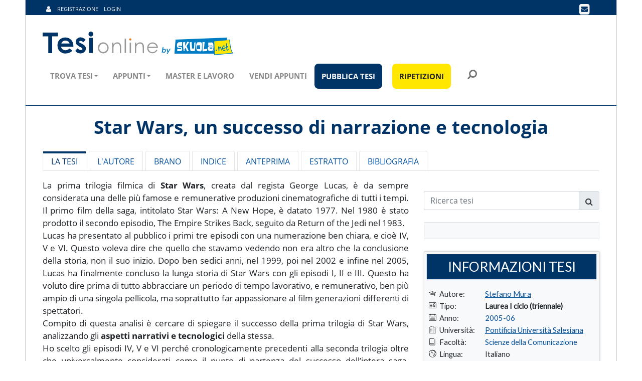

--- FILE ---
content_type: text/css
request_url: https://www.tesionline.it/v3/css/google-fonts.css
body_size: -32
content:
/* open-sans-300 - latin */
@font-face {
    font-family: 'Open Sans';
    font-style: normal;
    font-weight: 300;
    font-display: swap;
    src: url('/v3/css/fonts/open-sans-v17-latin-300.eot'); /* IE9 Compat Modes */
    src: local('Open Sans Light'), local('OpenSans-Light'),
        url('/v3/css/fonts/open-sans-v17-latin-300.eot?#iefix') format('embedded-opentype'), /* IE6-IE8 */
        url('/v3/css/fonts/open-sans-v17-latin-300.woff2') format('woff2'), /* Super Modern Browsers */
        url('/v3/css/fonts/open-sans-v17-latin-300.woff') format('woff'), /* Modern Browsers */
        url('/v3/css/fonts/open-sans-v17-latin-300.ttf') format('truetype'), /* Safari, Android, iOS */
        url('/v3/css/fonts/open-sans-v17-latin-300.svg#OpenSans') format('svg'); /* Legacy iOS */
}
/* open-sans-regular - latin */
@font-face {
    font-family: 'Open Sans';
    font-style: normal;
    font-weight: 400;
    font-display: swap;
    src: url('/v3/css/fonts/open-sans-v17-latin-regular.eot'); /* IE9 Compat Modes */
    src: local('Open Sans Regular'), local('OpenSans-Regular'),
        url('/v3/css/fonts/open-sans-v17-latin-regular.eot?#iefix') format('embedded-opentype'), /* IE6-IE8 */
        url('/v3/css/fonts/open-sans-v17-latin-regular.woff2') format('woff2'), /* Super Modern Browsers */
        url('/v3/css/fonts/open-sans-v17-latin-regular.woff') format('woff'), /* Modern Browsers */
        url('/v3/css/fonts/open-sans-v17-latin-regular.ttf') format('truetype'), /* Safari, Android, iOS */
        url('/v3/css/fonts/open-sans-v17-latin-regular.svg#OpenSans') format('svg'); /* Legacy iOS */
}
/* open-sans-700 - latin */
@font-face {
    font-family: 'Open Sans';
    font-style: normal;
    font-weight: 700;
    font-display: swap;
    src: url('/v3/css/fonts/open-sans-v17-latin-700.eot'); /* IE9 Compat Modes */
    src: local('Open Sans Bold'), local('OpenSans-Bold'),
        url('/v3/css/fonts/open-sans-v17-latin-700.eot?#iefix') format('embedded-opentype'), /* IE6-IE8 */
        url('/v3/css/fonts/open-sans-v17-latin-700.woff2') format('woff2'), /* Super Modern Browsers */
        url('/v3/css/fonts/open-sans-v17-latin-700.woff') format('woff'), /* Modern Browsers */
        url('/v3/css/fonts/open-sans-v17-latin-700.ttf') format('truetype'), /* Safari, Android, iOS */
        url('/v3/css/fonts/open-sans-v17-latin-700.svg#OpenSans') format('svg'); /* Legacy iOS */
}


--- FILE ---
content_type: text/css
request_url: https://www.tesionline.it/v3/css/google-fonts-2.css?3
body_size: 91
content:
/* roboto-300 - latin */
@font-face {
    font-family: 'Roboto';
    font-style: normal;
    font-weight: 300;
    font-display: swap;
    src: url('/v3/css/fonts/roboto-v20-latin-300.eot'); /* IE9 Compat Modes */
    src: local('Roboto Light'), local('Roboto-Light'),
        url('/v3/css/fonts/roboto-v20-latin-300.eot?#iefix') format('embedded-opentype'), /* IE6-IE8 */
        url('/v3/css/fonts/roboto-v20-latin-300.woff2') format('woff2'), /* Super Modern Browsers */
        url('/v3/css/fonts/roboto-v20-latin-300.woff') format('woff'), /* Modern Browsers */
        url('/v3/css/fonts/roboto-v20-latin-300.ttf') format('truetype'), /* Safari, Android, iOS */
        url('/v3/css/fonts/roboto-v20-latin-300.svg#Roboto') format('svg'); /* Legacy iOS */
}
/* roboto-regular - latin */
@font-face {
    font-family: 'Roboto';
    font-style: normal;
    font-weight: 400;
    font-display: swap;
    src: url('/v3/css/fonts/roboto-v20-latin-regular.eot'); /* IE9 Compat Modes */
    src: local('Roboto'), local('Roboto-Regular'),
        url('/v3/css/fonts/roboto-v20-latin-regular.eot?#iefix') format('embedded-opentype'), /* IE6-IE8 */
        url('/v3/css/fonts/roboto-v20-latin-regular.woff2') format('woff2'), /* Super Modern Browsers */
        url('/v3/css/fonts/roboto-v20-latin-regular.woff') format('woff'), /* Modern Browsers */
        url('/v3/css/fonts/roboto-v20-latin-regular.ttf') format('truetype'), /* Safari, Android, iOS */
        url('/v3/css/fonts/roboto-v20-latin-regular.svg#Roboto') format('svg'); /* Legacy iOS */
}
/* roboto-700 - latin */
@font-face {
    font-family: 'Roboto';
    font-style: normal;
    font-weight: 700;
    font-display: swap;
    src: url('/v3/css/fonts/roboto-v20-latin-700.eot'); /* IE9 Compat Modes */
    src: local('Roboto Bold'), local('Roboto-Bold'),
        url('/v3/css/fonts/roboto-v20-latin-700.eot?#iefix') format('embedded-opentype'), /* IE6-IE8 */
        url('/v3/css/fonts/roboto-v20-latin-700.woff2') format('woff2'), /* Super Modern Browsers */
        url('/v3/css/fonts/roboto-v20-latin-700.woff') format('woff'), /* Modern Browsers */
        url('/v3/css/fonts/roboto-v20-latin-700.ttf') format('truetype'), /* Safari, Android, iOS */
        url('/v3/css/fonts/roboto-v20-latin-700.svg#Roboto') format('svg'); /* Legacy iOS */
}

/* nunito-regular - latin */
@font-face {
    font-family: 'Nunito';
    font-style: normal;
    font-weight: 400;
    font-display: swap;
    src: url('/v3/css/fonts/nunito-v12-latin-regular.eot'); /* IE9 Compat Modes */
    src: local('Nunito Regular'), local('Nunito-Regular'),
        url('/v3/css/fonts/nunito-v12-latin-regular.eot?#iefix') format('embedded-opentype'), /* IE6-IE8 */
        url('/v3/css/fonts/nunito-v12-latin-regular.woff2') format('woff2'), /* Super Modern Browsers */
        url('/v3/css/fonts/nunito-v12-latin-regular.woff') format('woff'), /* Modern Browsers */
        url('/v3/css/fonts/nunito-v12-latin-regular.ttf') format('truetype'), /* Safari, Android, iOS */
        url('/v3/css/fonts/nunito-v12-latin-regular.svg#Nunito') format('svg'); /* Legacy iOS */
}

--- FILE ---
content_type: text/css
request_url: https://www.tesionline.it/v3/css/common.css?1
body_size: 30
content:
/*
To change this license header, choose License Headers in Project Properties.
To change this template file, choose Tools | Templates
and open the template in the editor.
*/
/* 
    Created on : 30-ago-2018, 12.21.47
    Author     : lore
*/

.grow { transition: all .2s ease-in-out; }
.grow:hover { cursor: zoom-in;}
.bigPrev {transform: scale(1.63); transform-origin:center left;cursor: zoom-out!important;}                            

.zoomAppunti {transform: scale(2); transform-origin:center left;cursor: zoom-out!important;}                            


#pagesContent
{
    position: relative;
    border: 1px solid black;
}

#pagesContent .naviPage
{
    position: absolute;
    height: 100%;
    width: 100px;
    z-index: 15;
    background-color: #FFF;

}

#pagesContent #prevPage
{
    top: 0px;
    left: 0px;
    background-image:url(/v2/img/preview/paginaPrec.png);
    background-position:center;
    background-repeat:no-repeat;
}

#pagesContent #nextPage
{
    top: 0px;
    right: 0px;
    background-image:url(/v2/img/preview/paginaSuc.png);
    background-position:center;
    background-repeat:no-repeat;

}


--- FILE ---
content_type: application/javascript
request_url: https://cs.iubenda.com/cookie-solution/confs/js/82108305.js
body_size: 2
content:
_iub.csRC = { skipTcfValidation: true, consApiKey: 'PM71Z44nYtq5wBPVN1zu6uKVHn6D27hs', showBranding: false, publicId: '9a0363fa-6db6-11ee-8bfc-5ad8d8c564c0', floatingGroup: false }
_iub.csEnabled = true;
_iub.csPurposes = [];
_iub.csT = 2.0;
_iub.googleConsentModeV2 = true;


--- FILE ---
content_type: application/javascript
request_url: https://www.tesionline.it/v3/assets/js/script.min.js?11
body_size: 8839
content:
var jPM={},pageLoaderDone=!1,PLUGINS_LOCALPATH="/v3/assets/plugins/",loadedFiles=[];!function(e){e.extend(e.fn,{themeInit:function(t){var n=e(this);t=t||!1,"function"==typeof e.fn.themePreload&&e.fn.themePreload(n,t),n.themeSubMenus(),n.themeScrollMenus(),n.themeCustom(t),"function"==typeof e.fn.themePrePlugins&&e.fn.themePrePlugins(n,t);var a=n.themePlugins(t);e.each(a,function(e,n){"function"==typeof n&&n(t)}),"function"==typeof e.fn.themeLoaded&&e.fn.themeLoaded(n,t)},themeRefresh:function(){var t=e(this);void 0!==t.context&&null!==t.context||(t.context=t),t.themeInit(!0),void 0!==jQuery.fn.waypoint&&Waypoint.refreshAll()},themePlugins:function(t){var n=e(this);void 0!==n&&null!==n||(n=e(document)),$document=e(document);var a={},i={};return"function"==typeof e.fn.themePluginsDefault&&(a=e.fn.themePluginsDefault(n)),"function"==typeof e.fn.themePluginsCustom&&(i=e.fn.themePluginsCustom(n)),e.extend({},a,i)},themeCustom:function(t){var n=e(this);void 0!==n&&null!==n||(n=e(document)),$document=e(document);var a=n.find("[data-hover]");if(a.length>0){var i=function(){a.each(function(){var e=jQuery(this),t=e.data("hover"),n=e.data("hover-out"),a=e.data("hover-delay")||null,i=e.data("hover-duration")||null;null!==a&&e.css({"-webkit-animation-delay":a+"s","-moz-animation-delay":a+"s","animation-delay":a+"s"}),null!==i&&e.css({"-webkit-animation-duration":i+"s","-moz-animation-duration":i+"s","animation-duration":i+"s"}),e.hover(function(){e.addClass("animated "+t).one("webkitAnimationEnd mozAnimationEnd MSAnimationEnd oanimationend animationend",function(){e.removeClass("animated "+t).addClass("animated "+n)})},function(){})})};$document.themeLoadPlugin([],["https://cdnjs.cloudflare.com/ajax/libs/animate.css/3.5.2/animate.min.css"],function(){$document.isPageLoaderDone(i)})}var o=n.find('[data-toggle="full-height"]');if(o.length>0){var s=function(e,t){return $document.calcHeightsOffset(e,t)},l=function(){o.each(function(){var t=e(this),n=t.data("parent")||window,a=t.data("offset")||null,i=t.data("breakpoint")||null,o=e(n)||null;if(o){var l=o.height();a&&(l=s(l,a)),i&&e(window).width()<=i?t.css("height","auto"):t.outerHeight(l)}})};l(),e(window).on("resize",function(){setTimeout(function(){l()},400)})}var r=n.find("[data-animate]");if(r.length>0){var d=function(){r.each(function(){var e=jQuery(this),t=e.data("animate"),n=e.data("animate-infinite")||null,a=e.data("animate-delay")||null,i=e.data("animate-duration")||null,o=e.data("animate-offset")||"98%";null!==n&&e.addClass("infinite"),null!==a&&e.css({"-webkit-animation-delay":a+"s","-moz-animation-delay":a+"s","animation-delay":a+"s"}),null!==i&&e.css({"-webkit-animation-duration":i+"s","-moz-animation-duration":i+"s","animation-duration":i+"s"}),e.waypoint(function(){e.addClass("animated "+t).one("webkitAnimationEnd mozAnimationEnd MSAnimationEnd oanimationend animationend",function(){e.addClass("animated-done"),e.removeClass(t)}),this.destroy()},{offset:o})})};$document.includeWaypoints(function(){$document.themeLoadPlugin([],["https://cdnjs.cloudflare.com/ajax/libs/animate.css/3.5.2/animate.min.css"],function(){$document.isPageLoaderDone(d)})})}n.find('[data-scroll="scroll-state"]').each(function(){var t=e(this),n=e(document),a=t.data("scroll-amount")||e(window).outerHeight(),i=(t.data("scroll-amount-out"),t.data("scroll-setting")||null),o=null!==i?i.effectIn||null:null,s=null!==i?i.effectOut||null:null,l=null!==i?i.effectDelay||null:null,r=null!==i?i.effectDuration||null:null,d=null!==i?i.breakpoint||null:null,c=null!==i?i.fallbackState||"scroll-state-active":null,u=t.data("scroll-active")||!0,f=e(window);t.hasClass("scroll-state-hidden")&&t.data("state","out"),null===o&&null===s||(t.addClass("scroll-effect"),$document.themeLoadPlugin([],["https://cdnjs.cloudflare.com/ajax/libs/animate.css/3.5.2/animate.min.css"])),null!==l&&t.css({"-webkit-animation-delay":l+"s","-moz-animation-delay":l+"s","animation-delay":l+"s"}),null!==r&&t.css({"-webkit-animation-duration":r+"s","-moz-animation-duration":r+"s","animation-duration":r+"s"}),d&&f.on("resize",function(){setTimeout(function(){f.width()<=d?(u=!1,t.addClass(c),t.removeClass(s),t.removeClass(o)):(u=!0,t.removeClass(c)),t.data("scroll-active",u)},400)}),n.scroll(function(){if(!1!==t.data("scroll-active")){var n=e(this).scrollTop(),i=t.data("state");n>=a?"out"===i&&(t.data("state","in"),t.addClass("scroll-state-active"),t.removeClass("scroll-state-hidden"),null!==s&&t.removeClass(s),null!==o&&t.addClass("animated "+o)):"in"===i&&(t.data("state","out"),null!==s?t.addClass("animated "+s):(t.removeClass("scroll-state-active"),t.addClass("scroll-state-hidden")),null!==o&&t.removeClass(o))}})}),n.find('[data-scroll="scrollax"]').each(function(){var t=e(this),n=e(document),a=e(window),i=t.data("scrollax-op-ratio")||500,o=t.data("scrollax-y-ratio")||5;n.scroll(function(){var e=a.scrollTop();t.css({opacity:1-e/i,transform:"off"===o?0:"translateY("+(0-e/o)+"px)"})})}),n.find('[data-toggle="quantity"]').each(function(){var t=e(this),n=t.find(".quantity-down"),a=t.find(".quantity-up"),i=t.find(".quantity"),o=function(e){var t=parseInt(i.val());"down"===e?t-=1:"up"===e&&(t+=1),t<0&&(t=0),i.val(t)};i.length>0&&(n.on("click",function(){o("down")}),a.on("click",function(){o("up")}))}),n.find("[data-bg-img]").each(function(){var t=e(this),n=t.attr("style")||"";n+='background-image: url("'+t.data("bg-img")+'") !important;',t.attr("style",n).addClass("bg-img")}),n.find("[data-css]").each(function(){var t=e(this),n=t.data("css")||"",a=t.data("css")||{},i={};null!==a&&"object"==typeof a&&(i=e.extend(n,a),t.css(i))});var c=n.find("[data-toggle=overlay]");if(c.length>0&&(c.each(function(){var t=jQuery(this),n=t.data("target")||null;t.addClass("overlay-trigger"),e(n).length>0&&(h=e(n),t.on("click",function(e){return t.toggleClass("overlay-active"),jQuery(t.data("target")).toggleClass("overlay-active"),jQuery("html").toggleClass("overlay-open"),!1}))}),n.find('[data-dismiss="overlay"]').each(function(){var t=jQuery(this),n=t.data("target")||".overlay",a=jQuery('[data-toggle="overlay"][data-target="'+n+'"]')||null;e(n).length>0&&(n=jQuery(n),t.on("click",function(e){return n.removeClass("overlay-active"),jQuery("html").removeClass("overlay-open"),a.length>0?a.removeClass("overlay-active"):jQuery('[data-toggle="overlay"]').removeClass("overlay-active"),!1}))})),n.find("[data-url]").each(function(){var t=e(this).data("url"),n=function(e){var t=document.createElement("a");return t.href=e,t}(t);e(this).addClass("clickable-element"),e(this).on("hover",function(){e(this).hover(function(){e(this).addClass("hovered")},function(){e(this).removeClass("hovered")})}),e(this).find("a").on("click",function(t){e(this).attr("href")===n.href&&t.preventDefault()}),e(this).on("click",function(){n.host!==location.host?window.open(n.href,"_blank"):window.location=t})}),$searchForm=n.find("[data-toggle=search-form]"),$searchForm.length>0){var u=$searchForm,f=u.data("target"),h=e(f);if(0===h.length)return;h.addClass("collapse"),e("[data-toggle=search-form]").click(function(){h.collapse("toggle"),e(f+" .search").focus(),u.toggleClass("open"),e("html").toggleClass("search-form-open"),e(window).trigger("resize")}),e("[data-toggle=search-form-close]").click(function(){h.collapse("hide"),u.removeClass("open"),e("html").removeClass("search-form-open"),e(window).trigger("resize")})}var m=e("body").data("colour-scheme")||"green",g=n.find(".theme-colours a");g.removeClass("active"),g.filter("."+m).addClass("active"),g.click(function(){var t=e(this).attr("href").replace("#",""),a=3*Math.floor(6*Math.random());e(".theme-colours a").removeClass("active"),e(".theme-colours a."+t).addClass("active"),t!==m?n.find("#colour-scheme").attr("href","assets/css/colour-"+t+".css?x="+a):n.find("#colour-scheme").attr("href","#")}),navigator.userAgent.toLowerCase().indexOf("msie")>-1&&n.find("[placeholder]").focus(function(){var e=jQuery(this);e.val()===e.attr("placeholder")&&(this.originalType&&(this.type=this.originalType,delete this.originalType),e.val(""),e.removeClass("placeholder"))}).blur(function(){var e=jQuery(this);""===e.val()&&(e.addClass("placeholder"),e.val(e.attr("placeholder")))}).blur();var p=n.find('[data-toggle="progress-bar-animated-progress"]');if(p.length>0){var v=function(){p.each(function(){var e=jQuery(this),t=e.attr("style")||"";e.waypoint(function(){t+="width: "+e.attr("aria-valuenow")+"% !important;",e.attr("style",t).addClass("progress-bar-animated-progress"),this.destroy()},{offset:"98%"})})};$document.includeWaypoints(function(){p.css("width",0),$document.isPageLoaderDone(v)})}n.find('[data-toggle="collapse"]').each(function(){var t=e(this),n=t.attr("href")||t.data("target");t.data("parent");e(n).length>0&&e(n).hasClass("show")&&t.addClass("show"),t.on({click:function(){t.toggleClass("show",!e(n).hasClass("show")),e(window).trigger("resize");var a=t.find('input[type="checkbox"]');a.length>0&&a.prop("checked",!e(n).hasClass("show"))}})}),n.find("[data-accordion-focus]").on("shown.bs.collapse",function(t){var n=e(t.target).parent().offset().top,a=$document.calcHeightsOffset(n,e("#header").outerHeight());e("html,body").animate({scrollTop:a+20},500)}),n.find('[data-toggle="radio-collapse"]').each(function(t,n){var a=e(n),i=e(a.data("target")),o=e(a.data("parent")),s=a.find("input[type=radio]"),l=o.find("input[type=radio]").not(s);s.on("change",function(){s.is(":checked")?i.collapse("show"):i.collapse("hide")}),s.on("click",function(){l.prop("checked",!1).trigger("change")})});var y=n.find("[data-modal-duration]");if(y.length>0){var j=y,b=j.data("modal-duration"),w=e('<div class="modal-progress"></div>');j.find(".modal-content").append(w),j.on("show.bs.modal",function(e){var t=2,n=setInterval(function(){w.width(t+++"%")},b/100);setTimeout(function(){j.modal("hide"),clearInterval(n)},b)})}var C=n.find('[data-toggle="modal-onload"]');C.length>0&&(C.on("shown.bs.modal",function(){e(this).data("modal-shown",!0)}),C.each(function(){var t=e(this),n=t.data("modal-delay")||null,a=t.data("modal-force")||!1,i=function(e){var t=e.data("modal-shown")||!1;(!1===t||t&&a)&&e.modal()};null!==n?setTimeout(function(){i(t)},n):i(t)})),$document.tooltip&&n.find('[data-toggle="tooltip"]').tooltip(),$document.popover&&n.find('[data-toggle="popover"]').popover(),n.find("[data-page-class]").each(function(){n.find("html").addClass(jQuery(this).data("page-class"))}),n.find(".navbar-fixed-top").length>0&&n.find("html").addClass("has-navbar-fixed-top"),n.find('[data-toggle="class"]').each(function(){var t=e(this),n=t.data("target"),a=e(n),i=t.data("toggle-class")||"show",o=t.data("toggle-trigger")||"click",s=t.data("toggle-action")||"toggle",l=function(t,n,a){"object"==typeof n?e.each(n,function(e,n){"remove"===a?t.removeClass(n):"add"===a?t.addClass(n):t.toggleClass(n)}):"remove"===a?t.removeClass(n):"add"===a?t.addClass(n):t.toggleClass(n)};if("object"==typeof n)e.each(n,function(n,a){var i=a.toggleTrigger||o,r=a.actions||s;t.on(i,function(){return"object"==typeof r?e.each(r,function(t,a){l(e(n),a,t)}):l(e(n),_toggleClass,_toggleAction),!1})});else{if(0===a.length)return;t.on(o,function(){return l(a,i,s),!1})}}),n.find("[data-toggle=show-hide]").each(function(){var t=jQuery(this),n=t.attr("data-target"),a=e(n),i="show",o=t.attr("data-target-state"),s=t.attr("data-callback");0!==a.length&&("show"===i&&a.addClass("collapse"),t.click(function(){void 0!==o&&!1!==o&&(i=o),void 0===i&&(i="show"),a.hasClass("show")?t.removeClass("show"):t.addClass("show"),a.collapse("toggle"),s&&"function"==typeof s&&s()}))})},isPageLoaderDone:function(t){var n=e('[data-toggle="page-loader"]'),a=function(){t&&"function"==typeof t&&t()};0!==n.length&&"none"!=n.css("display")||a();var i=setInterval(function(){"none"==n.css("display")&&(pageLoaderDone=!0,clearInterval(i),a())},500)},includeWaypoints:function(e){if(void 0===jQuery.fn.waypoint){$document.themeLoadPlugin(["https://www.tesionline.it/v3/js/jquery.waypoints.min.js"],[]);var t=0,n=setInterval(function(){"function"==typeof jQuery.fn.waypoint&&(clearInterval(n),e&&"function"==typeof e&&e()),++t>20&&(clearInterval(n),alert("Error: Waypoints plugin could not be loaded"))},500)}else e&&"function"==typeof e&&e()},themeScrollMenus:function(){var t=e(this).find('[data-toggle="scroll-link"]'),n=e("#header"),a=e("body");e('[data-spy="scroll"]');if(t.length>0){var i=function(){var e=n.outerHeight();return a.hasClass("header-compact-sticky")&&(e-=35),e},o=function(e){if("refresh"==e){var t=a.data("bs.scrollspy");t._config.offset=i(),a.data("bs.scrollspy",t),a.scrollspy("refresh")}else a.scrollspy({target:".navbar-main",offset:i()})};o("init"),e(window).on("resize",function(){setTimeout(function(){o("refresh")},200)}),t.click(function(){if(location.pathname.replace(/^\//,"")==this.pathname.replace(/^\//,"")&&location.hostname==this.hostname){var t=e(this),n=e(this.hash),a=t.data("scroll-link-nooffset")||!1,o=2;return e(window).trigger("resize"),function(){(n=n.length?n:e("[name="+this.hash.slice(1)+"]")).length&&(o=i()+o,a&&(o=0),e("html, body").animate({scrollTop:n.offset().top-o},1e3))}(),!1}})}},themeSubMenus:function(){var t=e(this),n=e('.dropdown-menu [data-toggle="tab"], .dropdown-menu [data-toggle="pill"]');n.on("click",function(t){event.preventDefault(),event.stopPropagation(),e(this).tab("show")}),n.on("shown.bs.tab",function(t){var n=e(t.relatedTarget),a=e(t.target).getSelector(),i=n.getSelector(),o=e(a),s=e(i);o.addClass("active"),s.removeClass("active"),e(document).find('[data-target="'+a+'"]').addClass("active"),e(document).find('[data-target="'+i+'"]').removeClass("active")}),t.find(".dropdown-menu [data-toggle=dropdown]").on("click",function(t){t.preventDefault(),t.stopPropagation(),e(this).parent().toggleClass("show")}),t.find(".dropdown.dropdown-persist").on({"shown.bs.dropdown":function(){e(this).data("closable",!1)},"hide.bs.dropdown":function(t){return temp=e(this).data("closable"),e(this).data("closable",!0),temp}}),t.find(".dropdown.dropdown-persist .dropdown-menu").on({click:function(t){e(this).parent(".dropdown.dropdown-persist").data("closable",!1)}})},getSelector:function(){var t=e(this),n=t.data("target");n&&"#"!==n||(n=t.attr("href")||"");try{return e(n).length>0?n:null}catch(e){return null}},calcHeightsOffset:function(t,n){return"number"==typeof n?t-n:("string"==typeof n&&e(n).length>0&&e(n).each(function(){t-=e(n).height()}),t)},isIE:function(){if(document.documentMode||/Edge/.test(navigator.userAgent))return!0},getScriptLocation:function(){var t=e("body").data("plugins-localpath")||null;return t||PLUGINS_LOCALPATH},themeLoadPlugin:function(t,n,a,i){if(null===(e("body").data("plugins-manual")||null)){var o=function(e){return 0===e.indexOf("http://")||0===e.indexOf("https://")?e:$document.getScriptLocation()+e};if(e.ajaxPrefilter("script",function(e){e.crossDomain=!0}),t.length>0){var s=0,l=function(i){++s===t.length&&(e.each(n,function(t,n){if(loadedFiles[n]===n)return!0;loadedFiles[n]=n,e("head").prepend('<link href="'+o(n)+'" rel="stylesheet" type="text/css" />')}),a&&"function"==typeof a&&a())};e.each(t,function(t,n){if(loadedFiles[n]===n)return l(),!0;if(loadedFiles[n]=n,void 0===i){var a={url:o(n),dataType:"script",success:l,cache:!0};e.ajax(a)}else"append"===i?(e('script[src*="bootstrap.min.js"]').after('<script src="'+o(n)+'"><\/script>'),l()):"prepend"===i?(e('script[src*="bootstrap.min.js"]').before('<script src="'+o(n)+'"><\/script>'),l()):"head"===i&&(e("head").append('<script src="'+o(n)+'"><\/script>'),l())})}else n.length>0&&(e.each(n,function(t,n){if(loadedFiles[n]===n)return!0;loadedFiles[n]=n,e("head").prepend('<link href="'+o(n)+'" rel="stylesheet" type="text/css" />')}),a&&"function"==typeof a&&a())}else a&&"function"==typeof a&&a()},themePluginsDefault:function(t){return{themePluginFakeLoader:function(){if(t.find("[data-toggle=page-loader]").length>0){var n=function(){jQuery("html").addClass("has-page-loader");var t=jQuery("[data-toggle=page-loader]"),n={zIndex:9999999,spinner:t.data("spinner")||"spinner6",timeToHide:1e3};t.fakeLoader(n),$document.isPageLoaderDone(function(){jQuery("html").removeClass("has-page-loader"),e(window).trigger("resize")})};$document.themeLoadPlugin(["fakeLoader/fakeLoader.min.js"],["fakeLoader/fakeLoader.css"],n)}},themePluginCountTo:function(){var n=t.find('[data-toggle="count-to"]');if(n.length>0){var a=function(){n.each(function(){var t=e(this),n=t.data("delay")||0;t.waypoint(function(){setTimeout(function(){t.countTo({onComplete:function(){t.addClass("count-to-done")},formatter:function(e,t){var n=e.toFixed(t.decimals);return"-0"==n&&(n="0"),n}})},n),this.destroy()},{offset:"90%"})})};$document.themeLoadPlugin(["https://cdnjs.cloudflare.com/ajax/libs/jquery-countto/1.2.0/jquery.countTo.min.js"],[],function(){$document.includeWaypoints(function(){$document.isPageLoaderDone(a)})})}},themePluginTyped:function(){var n=t.find("[data-typed]");if(n.length>0){var a=function(){n.each(function(){var t=e(this),n=t.data("typed")||null,a=t.data("typed-settings")||{},i=a.delay||0;a.autoStart=!0,a.callback=function(){""!==a.doneClass&&e.each(a.doneClass,function(t,n){e(t).addClass(n)})},""!==n&&("object"==typeof n&&(a.strings=n),t.waypoint(function(){setTimeout(function(){t.typeIt(a)},i),this.destroy()},{offset:"100%"}))})};$document.themeLoadPlugin(["https://cdn.jsdelivr.net/jquery.typeit/4.4.0/typeit.min.js"],[],function(){$document.includeWaypoints(function(){$document.isPageLoaderDone(a)})})}},themePluginDropdown:function(){t.find('[data-hover="dropdown"]').length>0&&$document.themeLoadPlugin(["bootstrap-hover-dropdown/bootstrap-hover-dropdown.min.js"],[],null,"append")},themePluginVide:function(){var n=t.find("[data-bg-video]");if(n.length>0){var a=function(){n.each(function(){var t=e(this),n=t.data("bg-video")||null,a=t.data("settings")||{},i={className:"bg-video-video"};a=jQuery.extend(i,a),null!==n&&t.addClass("bg-video").vide(n,a)})};$document.themeLoadPlugin(["https://cdnjs.cloudflare.com/ajax/libs/vide/0.5.1/jquery.vide.min.js"],[],a)}},themePluginBootstrapSwitch:function(){var e=t.find("[data-toggle=switch]");if(e.length>0){var n=function(){e.bootstrapSwitch()};$document.themeLoadPlugin(["bootstrap-switch/build/js/bootstrap-switch.min.js"],["_overrides/plugin-bootstrap-switch.min.css","bootstrap-switch/build/css/bootstrap3/bootstrap-switch.min.css"],n)}},themePluginJpanelMenu:function(){var n=t.find("[data-toggle=jpanel-menu]");if(n.length>0){var a=function(){var t=n,a="",i=t.data("target"),o=e(i),s=e(window),l=e("#header .is-sticky"),r=e("html"),d=o.find('[data-dismiss="jpanel-menu"]')||null,c=function(e){return"block"===e.css("display")||"inline-block"===e.css("display")};jPM=jQuery.jPanelMenu({menu:i,direction:t.data("direction"),trigger:"."+t.attr("class"),excludedPanelContent:".jpanel-menu-exclude",openPosition:"280px",clone:!0,keepEventHandlers:!0,afterOpen:function(){t.addClass("open"),r.addClass("jpanel-menu-open"),s.trigger("resize")},afterClose:function(){t.removeClass("open"),r.removeClass("jpanel-menu-open"),s.trigger("resize")},beforeOpen:function(){l.length>0&&(r.addClass("jpanel-menu-opening"),l.one("webkitTransitionEnd otransitionend oTransitionEnd msTransitionEnd transitionend",function(){r.removeClass("jpanel-menu-opening")}))}}),s.on("debouncedresize",function(){var e=c(t);!0===e&&"on"!==a?(jPM.on(),jPM.getMenu().themeRefresh(),a="on",t.on("click.jpm",function(){return jPM.trigger(!0),!1})):!1===e&&"off"!==a&&(jPM.off(),t.off("click.jpm"),a="off")}),s.trigger("resize"),null!==d&&d.on("click",function(){alert("kjhj"),jPM.close(!0)})};$document.themeLoadPlugin(["jPanelMenu/jquery.jpanelmenu.min.js","https://cdn.jsdelivr.net/jquery.smartresize/0.1/jquery.debouncedresize.js"],[],a)}},themePluginFixTo:function(){var n=t.find("[data-toggle=clingify], [data-toggle=sticky]");if(n.length>0){var a=function(){var t=function(e){var t=e.data("settings")||{};t.className="is-sticky",t.useNativeSticky=!1,e.data("stickSettings",t)},a=function(n,a){t(n);var o=n.data("stickSettings"),s=o.parent||"body",l=o.persist||!1,r=o.breakpoint||!1,d=n.find(".header")||!1,c=e(window);a=a||"init",n.addClass("sticky").fixTo(s,o),l&&i(n,o),c.scroll(function(){var t=e(window).scrollTop();d&&0===t&&""!==n.data("fixto-instance")&&n.fixTo("refresh")}),c.on("resize",function(){setTimeout(function(){r&&(e(window).width()<=r?(n.fixTo("destroy"),n.data("fixto-instance","")):""===n.data("fixto-instance")&&n.addClass("sticky").fixTo(s,n.data("stickSettings"))),l&&i(n,o)},400)}),c.on("orientationchange",function(){d&&""!==n.data("fixto-instance")&&setTimeout(function(){n.fixTo("refresh")},400)})},i=function(t,n){var a=t[0].getBoundingClientRect().top;""!==n.mind&&e(n.mind).each(function(t,n){var i=e(n);i.length>0&&(a-=i.outerHeight())}),""!==t.data("fixto-instance")?t.fixTo("setOptions",{top:a}):t.attr("style","top: auto;")};n.each(function(t){a(e(this))})};$document.themeLoadPlugin(["https://cdnjs.cloudflare.com/ajax/libs/fixto/0.5.0/fixto.js"],[],a)}},themePluginFlexslider:function(){var n=t.find(".flexslider");if(n.length>0){var a=function(){n.each(function(){var t={animation:jQuery(this).attr("data-transition"),selector:".slides > .slide",controlNav:!0,smoothHeight:!0,start:function(e){e.find("[data-animate-in]").each(function(){jQuery(this).css("visibility","hidden")}),e.find(".slide-bg").each(function(){jQuery(this).css({"background-image":"url("+jQuery(this).data("bg-img")+")"}),jQuery(this).css("visibility","visible").addClass("animated").addClass(jQuery(this).data("animate-in"))}),e.find(".slide").eq(1).find("[data-animate-in]").each(function(){jQuery(this).css("visibility","hidden"),jQuery(this).data("animate-delay")&&jQuery(this).addClass(jQuery(this).data("animate-delay")),jQuery(this).data("animate-duration")&&jQuery(this).addClass(jQuery(this).data("animate-duration")),jQuery(this).css("visibility","visible").addClass("animated").addClass(jQuery(this).data("animate-in")),jQuery(this).one("webkitAnimationEnd oanimationend msAnimationEnd animationend",function(){jQuery(this).removeClass(jQuery(this).data("animate-in"))})})},before:function(e){e.find(".slide-bg").each(function(){jQuery(this).removeClass(jQuery(this).data("animate-in")).removeClass("animated").css("visibility","hidden")}),e.find(".slide").eq(e.animatingTo+1).find("[data-animate-in]").each(function(){jQuery(this).css("visibility","hidden")})},after:function(t){t.find(".slide").find("[data-animate-in]").each(function(){jQuery(this).css("visibility","hidden")}),t.find(".slide").eq(t.animatingTo+1).find("[data-animate-in]").each(function(){jQuery(this).data("animate-delay")&&jQuery(this).addClass(jQuery(this).data("animate-delay")),jQuery(this).data("animate-duration")&&jQuery(this).addClass(jQuery(this).data("animate-duration")),jQuery(this).css("visibility","visible").addClass("animated").addClass(jQuery(this).data("animate-in")),jQuery(this).one("webkitAnimationEnd oanimationend msAnimationEnd animationend",function(){jQuery(this).removeClass(jQuery(this).data("animate-in"))})}),e(window).trigger("resize")}},n=jQuery(this).attr("data-slidernav");"auto"!==n&&(t=e.extend({},t,{manualControls:n+" li a",controlsContainer:".flexslider-wrapper"})),jQuery("html").addClass("has-flexslider"),jQuery(this).flexslider(t),jQuery(".flexslider").resize()})};$document.themeLoadPlugin(["flexslider/jquery.flexslider-min.js"],["_overrides/plugin-flexslider.min.css","flexslider/flexslider.css"],a)}},themePluginSliderRevolution:function(){if($sliderRevolutions=t.find("[data-toggle=slider-rev]"),$sliderRevolutions.length>0){var n=function(){0===$sliderRevolutions.length&&($sliderRevolutions=t.find("[data-toggle=slider-rev]")),$sliderRevolutions.each(function(){var t=e(this),n=t.data("custom-init")||!1;t.data("version","5.4.4");var a,i=t.find("li")||0,o={extensions:"slider-revolution/revolution/js/extensions/",jsFileLocation:$document.getScriptLocation(),responsiveLevels:[1240,1024,778,480],visibilityLevels:[1240,1024,778,480],spinner:"spinner5",lazyType:"smart",navigation:{arrows:{enable:i.length>1,style:"appstrap",tmp:"",rtl:!1,hide_onleave:!1,hide_onmobile:!0,hide_under:481,hide_over:9999,hide_delay:200,hide_delay_mobile:1200,left:{container:"slider",h_align:"left",v_align:"center",h_offset:20,v_offset:0},right:{container:"slider",h_align:"right",v_align:"center",h_offset:20,v_offset:0}}}};if(a=e.extend(o,t.data("settings")),n)t.addClass("custom-init").trigger("appstrap:sliderRev:customInit",[a]);else{t.hide();var s=t.addClass("standard-init").show().revolution(a);t.trigger("appstrap:sliderRev:standardInit",[a]),e(".modal").on("shown.bs.modal",function(){s&&s.revpause()}).on("hidden.bs.modal",function(e){s&&s.revresume()})}})};$document.themeLoadPlugin(["slider-revolution/revolution/js/jquery.themepunch.tools.min.js?v=5.4.4","slider-revolution/revolution/js/source/jquery.themepunch.revolution.js?v=5.4.4"],["_overrides/plugin-slider-revolution.min.css","slider-revolution/revolution/css/settings.css?v=5.4.4"],function(){$document.isPageLoaderDone(n)})}},themePluginBackstretch:function(){var n=t.find("[data-toggle=backstretch]");if(n.length>0){var a=function(){n.each(function(){var t=e(this),n=jQuery,a=[],i={fade:750,duration:4e3};jQuery.each(t.data("backstretch-imgs").split(","),function(e,t){a[e]=t}),t.data("backstretch-target")&&("self"===(n=t.data("backstretch-target"))?n=t:e(n).length>0&&(n=e(n))),a&&(e("html").addClass("has-backstretch"),i=e.extend({},i,t.data()),n.backstretch(a,i),!1!==t.data("backstretch-overlay")&&(e(".backstretch").prepend('<div class="backstretch-overlay"></div>'),t.data("backstretch-overlay-opacity")&&e(".backstretch").find(".backstretch-overlay").css("background","white").fadeTo(0,t.data("backstretch-overlay-opacity"))))})};$document.themeLoadPlugin(["backstretch/jquery.backstretch.min.js"],[],a)}},themePluginFitVids:function(){var n=["iframe[src*='player.vimeo.com']","iframe[src*='youtube.com']","iframe[src*='youtube-nocookie.com']","iframe[src*='kickstarter.com'][src*='video.html']","object","embed"];if(t.find(n.join(",")).length>0){var a=function(){e("body").fitVids({ignore:".no-fitvids"})};$document.themeLoadPlugin(["fitvidsjs/jquery.fitvids.js"],[],a)}},themePluginIsotope:function(){var n=t.find("[data-toggle=isotope-grid]");if(n.length>0){var a=function(){n.each(function(){var t=e(this),n=t.data("isotope-options"),a=t.data("isotope-filter")||null;if($document.imagesLoaded?t.imagesLoaded(function(){t.isotope(n)}):t.isotope(n),null!==a){var i=e(a);i.on("click",function(n){n.preventDefault(),i.removeClass("active");var a=e(this),o=a.data("isotope-fid")||null;return o&&(a.addClass("active"),t.isotope({filter:o})),!1})}e("body").addClass("has-isotope")})};$document.themeLoadPlugin(["https://cdnjs.cloudflare.com/ajax/libs/jquery.imagesloaded/4.1.1/imagesloaded.pkgd.min.js","https://unpkg.com/isotope-layout@3/dist/isotope.pkgd.min.js"],[],a)}},themePluginHighlightJS:function(){if(t.find("code").length>0){var n=function(){e("pre code").each(function(e,t){hljs.highlightBlock(t)})};$document.themeLoadPlugin(["https://cdnjs.cloudflare.com/ajax/libs/highlight.js/9.9.0/highlight.min.js"],["https://cdnjs.cloudflare.com/ajax/libs/highlight.js/9.9.0/styles/default.min.css","https://cdnjs.cloudflare.com/ajax/libs/highlight.js/9.9.0/styles/github.min.css"],n)}},themePluginOwlCarousel:function(){var n=t.find('[data-toggle="owl-carousel"]'),a=t.find("[data-owl-carousel-thumbs]");if(n.length>0){var i=function(t){n.each(function(){var t=e(this),n=t.data("owl-carousel-settings")||null;t.addClass("owl-carousel").owlCarousel(n)}),a.each(function(){var t=e(this),n=t.find(".owl-thumb"),a=e(t.data("owl-carousel-thumbs"))||null,i=""!==t.data("toggle")&&"owl-carousel"==t.data("toggle")||!1;a&&(t.find("owl-item").removeClass("active"),n.removeClass("active"),n.eq(0).addClass("active"),n.on("click",function(t){a.trigger("to.owl.carousel",[e(this).parent().index(),300,!0])}),i&&t.owlCarousel(),a.owlCarousel(),a.on("changed.owl.carousel",function(e){var a=e.item.index;if(n.removeClass("active"),n.eq(a).addClass("active"),i&&e.namespace&&"position"===e.property.name){var o=e.relatedTarget.relative(e.property.value,!0);t.owlCarousel("to",o,300,!0)}}))})};$document.themeLoadPlugin(["https://cdnjs.cloudflare.com/ajax/libs/OwlCarousel2/2.2.1/owl.carousel.min.js"],["_overrides/plugin-owl-carousel.min.css","https://cdnjs.cloudflare.com/ajax/libs/OwlCarousel2/2.2.1/assets/owl.carousel.min.css","https://cdnjs.cloudflare.com/ajax/libs/animate.css/3.5.2/animate.min.css"],i)}},themePluginMagnificPopup:function(){var n=t.find('[data-toggle="magnific-popup"]');if(n.length>0){var a=function(){var t={disableOn:0,key:null,midClick:!1,mainClass:"mfp-fade-zoom",preloader:!0,focus:"",closeOnContentClick:!1,closeOnBgClick:!0,closeBtnInside:!0,showCloseBtn:!0,enableEscapeKey:!0,modal:!1,alignTop:!1,removalDelay:300,prependTo:null,fixedContentPos:"auto",fixedBgPos:"auto",overflowY:"auto",closeMarkup:'<button title="%title%" type="button" class="mfp-close">&times;</button>',tClose:"Close (Esc)",tLoading:"Loading...",type:"image",image:{titleSrc:"data-title",verticalFit:!0}};n.each(function(){var n,a={};""!==e(this).data("magnific-popup-settings")&&(a=e(this).data("magnific-popup-settings")),n=jQuery.extend(t,a),e(this).magnificPopup(n);e(this).on("mfpOpen",function(t){e.magnificPopup.instance.next=function(){var t=this;t.wrap.removeClass("mfp-image-in"),setTimeout(function(){e.magnificPopup.proto.next.call(t)},120)},e.magnificPopup.instance.prev=function(){var t=this;t.wrap.removeClass("mfp-image-in"),setTimeout(function(){e.magnificPopup.proto.prev.call(t)},120)}}).on("mfpImageLoadComplete",function(){var t=e.magnificPopup.instance;setTimeout(function(){t.wrap.addClass("mfp-image-in")},10)})})};$document.themeLoadPlugin(["magnific-popup/dist/jquery.magnific-popup.min.js"],["_overrides/plugin-magnific-popup.min.css","magnific-popup/dist/magnific-popup.css"],a)}},themePluginZoom:function(){var n=t.find("[data-img-zoom]");if(n.length>0){var a=function(){n.each(function(){var t=e(this),n=t.data("img-zoom"),a=t.data("img-zoom-settings")||{};a.url=n,t.addClass("d-block").zoom(a)})};$document.themeLoadPlugin(["https://cdnjs.cloudflare.com/ajax/libs/jquery-zoom/1.7.18/jquery.zoom.min.js"],[],a)}},themePluginCountdown:function(){var n=t.find("[data-countdown]");if(n.length>0){var a=function(){n.each(function(){var t=e(this),n=t.data("countdown"),a=t.data("countdown-format")||null,i=t.data("countdown-expire-text")||null;t.countdown(n).on("update.countdown",function(e){null===a&&(a="%H hrs %M mins %S secs",e.offset.totalDays>0&&(a="%-d day%!d "+a),e.offset.weeks>0&&(a="%-w week%!w "+a)),t.html(e.strftime(a))}).on("finish.countdown",function(e){i!==i&&t.html(i),t.addClass("countdown-done")})})};$document.themeLoadPlugin(["https://cdnjs.cloudflare.com/ajax/libs/jquery.countdown/2.2.0/jquery.countdown.min.js"],[],a)}},themePluginCubePortfolio:function(){var n=t.find('[data-toggle="cbp"]');if(n.length>0){var a=function(){n.each(function(){var t=e(this),n=t.data("settings")||{},a={layoutMode:"mosaic",sortToPreventGaps:!0,defaultFilter:"*",animationType:"slideDelay",gapHorizontal:2,gapVertical:2,gridAdjustment:"responsive",mediaQueries:[{width:1100,cols:4},{width:800,cols:3},{width:480,cols:2},{width:0,cols:1}],caption:"zoom",displayTypeSpeed:100,lightboxDelegate:".cbp-lightbox",lightboxGallery:!0,lightboxTitleSrc:"data-title",lightboxCounter:'<div class="cbp-popup-lightbox-counter">{{current}} of {{total}}</div>',singlePageInlinePosition:"top",singlePageInlineInFocus:!0,singlePageAnimation:"fade"},i=e.extend({},a,n);i.singlePageInlineCallback=function(t,n){var a=this,i=(e(a),e(n).data("content")||"ajax"),o=function(t,n){var a=t.find("[data-cbp-close]")||null;null!==a&&(e(n.wrap).addClass("has-custom-close"),e(n.closeButton).hide(),a.on("click",function(){n.close()}))};if("ajax"!==i&&e(i).length>0){var s=e(i).clone(!0,!0);s.themeRefresh(),a.content.html(""),a.content.append(s.contents()),a.cubeportfolio.$obj.trigger("updateSinglePageInlineStart.cbp"),a.singlePageInlineIsOpen.call(a)}else"ajax"==i?e.ajax({url:t,type:"GET",dataType:"html",timeout:3e4}).done(function(t){var n=e(t);n.themeRefresh(),o(n,a),a.content.html(""),a.content.append(n),a.cubeportfolio.$obj.trigger("updateSinglePageInlineStart.cbp"),a.singlePageInlineIsOpen.call(a),$document.imagesLoaded&&a.content.imagesLoaded(function(){a.content.find('[data-toggle="owl-carousel"]').on("translated.owl.carousel",function(e){setTimeout(function(){a.resizeSinglePageInline()},200)}),setTimeout(function(){a.resizeSinglePageInline()},1e3)})}).fail(function(){a.updateSinglePageInline("AJAX Error! Please refresh the page!")}):a.updateSinglePageInline("Content Error! Please refresh the page!")},i.singlePageCallback=function(t,n){var a=this;e.ajax({url:t,type:"GET",dataType:"html",timeout:3e4}).done(function(t){var n=e(t);n.themeRefresh();var i;a.content.addClass("cbp-popup-content").removeClass("cbp-popup-content-basic"),a.counter&&(i=e(a.getCounterMarkup(a.options.singlePageCounter,a.current+1,a.counterTotal)),a.counter.text(i.text())),a.fromAJAX={html:n,scripts:void 0},--a.finishOpen<=0&&(a.wrap.addClass("cbp-popup-ready"),a.wrap.removeClass("cbp-popup-loading"),a.content.html(""),a.content.append(n),a.checkForSocialLinks(a.content),a.cubeportfolio.$obj.trigger("updateSinglePageComplete.cbp"))}).fail(function(){a.updateSinglePage("AJAX Error! Please refresh the page!")})},$document.imagesLoaded&&t.imagesLoaded(function(){t.cubeportfolio(i)})})};$document.themeLoadPlugin(["https://cdnjs.cloudflare.com/ajax/libs/jquery.imagesloaded/4.1.1/imagesloaded.pkgd.min.js","cubeportfolio-jquery-plugin/cubeportfolio/js/jquery.cubeportfolio.js"],["_overrides/plugin-magnific-popup.min.css","_overrides/plugin-cube-portfolio.min.css","cubeportfolio-jquery-plugin/cubeportfolio/css/cubeportfolio.css"],a)}},themePluginCustomScrollbar:function(){var n=t.find('[data-toggle="scrollbar"]');if(n.length>0){var a=function(){n.each(function(){var t=e(this),n=t.data("settings")||{emulatetouch:!0};t.niceScroll(n)})};$document.themeLoadPlugin(["https://cdnjs.cloudflare.com/ajax/libs/jquery.nicescroll/3.7.0/jquery.nicescroll.min.js"],[],a)}},themePluginUnveil:function(){var n=t.find('[data-toggle="unveil"]');if(n.length>0){var a=function(){n.each(function(){var t=e(this),n=t.data("offset")||0;t.unveil(n,function(){t.addClass("unveil-done")})})};$document.themeLoadPlugin(["https://cdnjs.cloudflare.com/ajax/libs/unveil/1.3.0/jquery.unveil.min.js"],["_overrides/plugin-unveil.min.css"],a)}}}}})}(jQuery),$(document).ready(function(){"use strict";$(document).themeInit()});

--- FILE ---
content_type: application/javascript
request_url: https://www.tesionline.it/v3/js/responsiveTabs.js
body_size: 769
content:

(function( $ ) {

        function storeTabs($tabs, $destination) {
        // measure width
        $tabs.each(function() {
        var width = $(this).outerWidth(true);
                $(this).find('a').data('width', width);
     });
     $tabs.prependTo($destination);
                
             $tabs.find('a').unwrap().removeClass('nav-link').addClass('dropdown-item');
                
 }
            
    function makeTabsResponsive($element) {
        var $ul = $element.offset();
	var totalWidth = $ul.width();
        var $tabs = $element.find('li');
        var width = 0;
        var totalTabsWidth = $tabs.each(function() {
            width = width + $(this).getWidth();
            return width;
        });
        if (totalWidth < totalTabsWidth) {
            // get y pos of first tab
            var firstTabPos = $firstTab.offset();
            var thisTabPos;
            $tabs.each(function() {
                var $thisTab = $(this);
                thisTabPos = $thisTab.offset();
                if (thisTabPos.top > firstTabPos.top) {
                    var $dropdown = $element.find('.responsivetabs-more');
                    if (!$dropdown.length) {
                        var dropdownMarkup = '<li class="dropdown  responsivetabs-more">'
                            + '<a href="#" class="dropdown-toggle" data-toggle="dropdown">...</a>'
                            + '<div class="dropdown-menu dropdown-menu-right">'
                            + '</div></li>';
                        $dropdown = $(dropdownMarkup);
                        $element.append($dropdown);
                    }
                    var $previousTab = $thisTab.prev();
                    var $followingTabs = $thisTab.nextAll().not('.dropdown');
                    var $destination = $('.dropdown-menu', $dropdown);
                    if (!$thisTab.hasClass('dropdown')) {
                        storeTabs($followingTabs, $destination);
                        storeTabs($thisTab, $destination);
                    }
                    storeTabs($previousTab, $destination);
                    return;
                }
            });
        }else{


                // var $firstTab = $tabs.first();
                // var individualTabHeight = $firstTab.outerHeight();
                // var tabsHeight = $element.outerHeight();
                // if (tabsHeight > individualTabHeight) {
        //
//        get y pos of first tab
        // var firstTabPos = $firstTab.offset();
        //         var thisTabPos;
        //         $tabs.each(function() {
        //
        //         var $thisTab = $(this);
        //                 thisTabPos = $thisTab.offset();
        //                 if (thisTabPos.top > firstTabPos.top) {
        //
        //         var $dropdown = $element.find('.responsivetabs-more');
        //                 if (!$dropdown.length) {
        //         var dropdownMarkup = '<li class="dropdown  responsivetabs-more">'
        //                 + '<a href="#" class="dropdown-toggle" data-toggle="dropdown">...</a>'
        //                 + '<div class="dropdown-menu dropdown-menu-right">'
        //                 + '</div></li>';
        //                 $dropdown = $(dropdownMarkup);
        //                 $element.append($dropdown);
        //          }
        //
        //          var $previousTab = $thisTab.prev();
        //          var $followingTabs = $thisTab.nextAll().not('.dropdown');
        //
        //          var $destination = $('.dropdown-menu', $dropdown);
        //
        //          if(!$thisTab.hasClass('dropdown')) {
        //                 storeTabs($followingTabs, $destination);
        //                 storeTabs($thisTab, $destination);
        //          }
        //          storeTabs($previousTab, $destination);
        //
        //          return;
        //
        //      }
        //
        //  });
     //
     // } else {



                        // check if enough space to move a menu item back out of "..."


                        // get parent width
                        var parentWidth = $element.parent().width();
                        var tabSetWidth = 0;
                        var xPxAvailable;
                        // calculate total width of tab set (can't just use width of ul because it is 100% by default)
                        $element.children('li').each(function() {
                tabSetWidth += $(this).outerWidth(true);
         });

         // calculate available horizontal space
         xPxAvailable = parentWidth - tabSetWidth;

         $element.find('.dropdown-menu a').each(function() {
                        if ($(this).data('width') <= xPxAvailable) {

                // fix for bootstrap 4
                $(this).removeClass('dropdown-item').addClass('nav-link');
                        $(this).insertBefore($element.find('.responsivetabs-more')).wrap('<li class="nav-item"></li>');
                        xPxAvailable -= $(this).data('width');
             } else {
                        return false;
             } 
         });

         // if no menu items left, remove "..."
         if(!$element.find('.dropdown-menu a').length) {
                        $element.find('.responsivetabs-more').remove();
         }
     }

   
 }
  
            
 $.fn.responsiveTabs = function() {

                        this.each(function() {
                        var tabs = $(this);
                                makeTabsResponsive(tabs);
                                $(window).resize(function() {
                        makeTabsResponsive(tabs);
         });                    
     });
                
     return this;
                
 };
            
})( jQuery );
